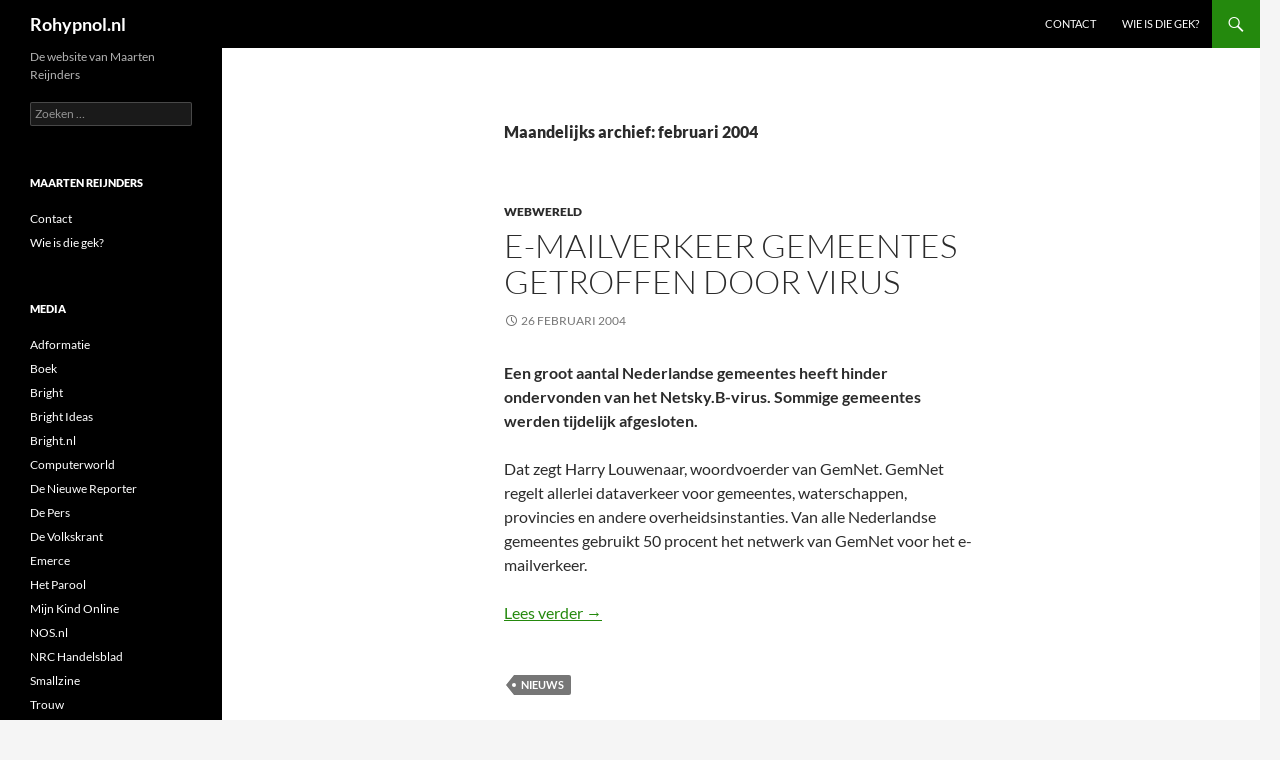

--- FILE ---
content_type: text/html; charset=UTF-8
request_url: http://rohypnol.nl/2004/02/
body_size: 11190
content:
<!DOCTYPE html>
<!--[if IE 7]>
<html class="ie ie7" lang="nl-NL">
<![endif]-->
<!--[if IE 8]>
<html class="ie ie8" lang="nl-NL">
<![endif]-->
<!--[if !(IE 7) & !(IE 8)]><!-->
<html lang="nl-NL">
<!--<![endif]-->
<head>
	<meta charset="UTF-8">
	<meta name="viewport" content="width=device-width">
	<title>februari | 2004 | Rohypnol.nl</title>
	<link rel="profile" href="https://gmpg.org/xfn/11">
	<link rel="pingback" href="http://rohypnol.nl/xmlrpc.php">
	<!--[if lt IE 9]>
	<script src="http://rohypnol.nl/wp-content/themes/twentyfourteen/js/html5.js?ver=3.7.0"></script>
	<![endif]-->
	<meta name='robots' content='max-image-preview:large' />
<link rel="alternate" type="application/rss+xml" title="Rohypnol.nl &raquo; feed" href="http://rohypnol.nl/feed/" />
<link rel="alternate" type="application/rss+xml" title="Rohypnol.nl &raquo; reacties feed" href="http://rohypnol.nl/comments/feed/" />
<style id='wp-img-auto-sizes-contain-inline-css'>
img:is([sizes=auto i],[sizes^="auto," i]){contain-intrinsic-size:3000px 1500px}
/*# sourceURL=wp-img-auto-sizes-contain-inline-css */
</style>
<style id='wp-emoji-styles-inline-css'>

	img.wp-smiley, img.emoji {
		display: inline !important;
		border: none !important;
		box-shadow: none !important;
		height: 1em !important;
		width: 1em !important;
		margin: 0 0.07em !important;
		vertical-align: -0.1em !important;
		background: none !important;
		padding: 0 !important;
	}
/*# sourceURL=wp-emoji-styles-inline-css */
</style>
<style id='wp-block-library-inline-css'>
:root{--wp-block-synced-color:#7a00df;--wp-block-synced-color--rgb:122,0,223;--wp-bound-block-color:var(--wp-block-synced-color);--wp-editor-canvas-background:#ddd;--wp-admin-theme-color:#007cba;--wp-admin-theme-color--rgb:0,124,186;--wp-admin-theme-color-darker-10:#006ba1;--wp-admin-theme-color-darker-10--rgb:0,107,160.5;--wp-admin-theme-color-darker-20:#005a87;--wp-admin-theme-color-darker-20--rgb:0,90,135;--wp-admin-border-width-focus:2px}@media (min-resolution:192dpi){:root{--wp-admin-border-width-focus:1.5px}}.wp-element-button{cursor:pointer}:root .has-very-light-gray-background-color{background-color:#eee}:root .has-very-dark-gray-background-color{background-color:#313131}:root .has-very-light-gray-color{color:#eee}:root .has-very-dark-gray-color{color:#313131}:root .has-vivid-green-cyan-to-vivid-cyan-blue-gradient-background{background:linear-gradient(135deg,#00d084,#0693e3)}:root .has-purple-crush-gradient-background{background:linear-gradient(135deg,#34e2e4,#4721fb 50%,#ab1dfe)}:root .has-hazy-dawn-gradient-background{background:linear-gradient(135deg,#faaca8,#dad0ec)}:root .has-subdued-olive-gradient-background{background:linear-gradient(135deg,#fafae1,#67a671)}:root .has-atomic-cream-gradient-background{background:linear-gradient(135deg,#fdd79a,#004a59)}:root .has-nightshade-gradient-background{background:linear-gradient(135deg,#330968,#31cdcf)}:root .has-midnight-gradient-background{background:linear-gradient(135deg,#020381,#2874fc)}:root{--wp--preset--font-size--normal:16px;--wp--preset--font-size--huge:42px}.has-regular-font-size{font-size:1em}.has-larger-font-size{font-size:2.625em}.has-normal-font-size{font-size:var(--wp--preset--font-size--normal)}.has-huge-font-size{font-size:var(--wp--preset--font-size--huge)}.has-text-align-center{text-align:center}.has-text-align-left{text-align:left}.has-text-align-right{text-align:right}.has-fit-text{white-space:nowrap!important}#end-resizable-editor-section{display:none}.aligncenter{clear:both}.items-justified-left{justify-content:flex-start}.items-justified-center{justify-content:center}.items-justified-right{justify-content:flex-end}.items-justified-space-between{justify-content:space-between}.screen-reader-text{border:0;clip-path:inset(50%);height:1px;margin:-1px;overflow:hidden;padding:0;position:absolute;width:1px;word-wrap:normal!important}.screen-reader-text:focus{background-color:#ddd;clip-path:none;color:#444;display:block;font-size:1em;height:auto;left:5px;line-height:normal;padding:15px 23px 14px;text-decoration:none;top:5px;width:auto;z-index:100000}html :where(.has-border-color){border-style:solid}html :where([style*=border-top-color]){border-top-style:solid}html :where([style*=border-right-color]){border-right-style:solid}html :where([style*=border-bottom-color]){border-bottom-style:solid}html :where([style*=border-left-color]){border-left-style:solid}html :where([style*=border-width]){border-style:solid}html :where([style*=border-top-width]){border-top-style:solid}html :where([style*=border-right-width]){border-right-style:solid}html :where([style*=border-bottom-width]){border-bottom-style:solid}html :where([style*=border-left-width]){border-left-style:solid}html :where(img[class*=wp-image-]){height:auto;max-width:100%}:where(figure){margin:0 0 1em}html :where(.is-position-sticky){--wp-admin--admin-bar--position-offset:var(--wp-admin--admin-bar--height,0px)}@media screen and (max-width:600px){html :where(.is-position-sticky){--wp-admin--admin-bar--position-offset:0px}}

/*# sourceURL=wp-block-library-inline-css */
</style><style id='global-styles-inline-css'>
:root{--wp--preset--aspect-ratio--square: 1;--wp--preset--aspect-ratio--4-3: 4/3;--wp--preset--aspect-ratio--3-4: 3/4;--wp--preset--aspect-ratio--3-2: 3/2;--wp--preset--aspect-ratio--2-3: 2/3;--wp--preset--aspect-ratio--16-9: 16/9;--wp--preset--aspect-ratio--9-16: 9/16;--wp--preset--color--black: #000;--wp--preset--color--cyan-bluish-gray: #abb8c3;--wp--preset--color--white: #fff;--wp--preset--color--pale-pink: #f78da7;--wp--preset--color--vivid-red: #cf2e2e;--wp--preset--color--luminous-vivid-orange: #ff6900;--wp--preset--color--luminous-vivid-amber: #fcb900;--wp--preset--color--light-green-cyan: #7bdcb5;--wp--preset--color--vivid-green-cyan: #00d084;--wp--preset--color--pale-cyan-blue: #8ed1fc;--wp--preset--color--vivid-cyan-blue: #0693e3;--wp--preset--color--vivid-purple: #9b51e0;--wp--preset--color--green: #24890d;--wp--preset--color--dark-gray: #2b2b2b;--wp--preset--color--medium-gray: #767676;--wp--preset--color--light-gray: #f5f5f5;--wp--preset--gradient--vivid-cyan-blue-to-vivid-purple: linear-gradient(135deg,rgb(6,147,227) 0%,rgb(155,81,224) 100%);--wp--preset--gradient--light-green-cyan-to-vivid-green-cyan: linear-gradient(135deg,rgb(122,220,180) 0%,rgb(0,208,130) 100%);--wp--preset--gradient--luminous-vivid-amber-to-luminous-vivid-orange: linear-gradient(135deg,rgb(252,185,0) 0%,rgb(255,105,0) 100%);--wp--preset--gradient--luminous-vivid-orange-to-vivid-red: linear-gradient(135deg,rgb(255,105,0) 0%,rgb(207,46,46) 100%);--wp--preset--gradient--very-light-gray-to-cyan-bluish-gray: linear-gradient(135deg,rgb(238,238,238) 0%,rgb(169,184,195) 100%);--wp--preset--gradient--cool-to-warm-spectrum: linear-gradient(135deg,rgb(74,234,220) 0%,rgb(151,120,209) 20%,rgb(207,42,186) 40%,rgb(238,44,130) 60%,rgb(251,105,98) 80%,rgb(254,248,76) 100%);--wp--preset--gradient--blush-light-purple: linear-gradient(135deg,rgb(255,206,236) 0%,rgb(152,150,240) 100%);--wp--preset--gradient--blush-bordeaux: linear-gradient(135deg,rgb(254,205,165) 0%,rgb(254,45,45) 50%,rgb(107,0,62) 100%);--wp--preset--gradient--luminous-dusk: linear-gradient(135deg,rgb(255,203,112) 0%,rgb(199,81,192) 50%,rgb(65,88,208) 100%);--wp--preset--gradient--pale-ocean: linear-gradient(135deg,rgb(255,245,203) 0%,rgb(182,227,212) 50%,rgb(51,167,181) 100%);--wp--preset--gradient--electric-grass: linear-gradient(135deg,rgb(202,248,128) 0%,rgb(113,206,126) 100%);--wp--preset--gradient--midnight: linear-gradient(135deg,rgb(2,3,129) 0%,rgb(40,116,252) 100%);--wp--preset--font-size--small: 13px;--wp--preset--font-size--medium: 20px;--wp--preset--font-size--large: 36px;--wp--preset--font-size--x-large: 42px;--wp--preset--spacing--20: 0.44rem;--wp--preset--spacing--30: 0.67rem;--wp--preset--spacing--40: 1rem;--wp--preset--spacing--50: 1.5rem;--wp--preset--spacing--60: 2.25rem;--wp--preset--spacing--70: 3.38rem;--wp--preset--spacing--80: 5.06rem;--wp--preset--shadow--natural: 6px 6px 9px rgba(0, 0, 0, 0.2);--wp--preset--shadow--deep: 12px 12px 50px rgba(0, 0, 0, 0.4);--wp--preset--shadow--sharp: 6px 6px 0px rgba(0, 0, 0, 0.2);--wp--preset--shadow--outlined: 6px 6px 0px -3px rgb(255, 255, 255), 6px 6px rgb(0, 0, 0);--wp--preset--shadow--crisp: 6px 6px 0px rgb(0, 0, 0);}:where(.is-layout-flex){gap: 0.5em;}:where(.is-layout-grid){gap: 0.5em;}body .is-layout-flex{display: flex;}.is-layout-flex{flex-wrap: wrap;align-items: center;}.is-layout-flex > :is(*, div){margin: 0;}body .is-layout-grid{display: grid;}.is-layout-grid > :is(*, div){margin: 0;}:where(.wp-block-columns.is-layout-flex){gap: 2em;}:where(.wp-block-columns.is-layout-grid){gap: 2em;}:where(.wp-block-post-template.is-layout-flex){gap: 1.25em;}:where(.wp-block-post-template.is-layout-grid){gap: 1.25em;}.has-black-color{color: var(--wp--preset--color--black) !important;}.has-cyan-bluish-gray-color{color: var(--wp--preset--color--cyan-bluish-gray) !important;}.has-white-color{color: var(--wp--preset--color--white) !important;}.has-pale-pink-color{color: var(--wp--preset--color--pale-pink) !important;}.has-vivid-red-color{color: var(--wp--preset--color--vivid-red) !important;}.has-luminous-vivid-orange-color{color: var(--wp--preset--color--luminous-vivid-orange) !important;}.has-luminous-vivid-amber-color{color: var(--wp--preset--color--luminous-vivid-amber) !important;}.has-light-green-cyan-color{color: var(--wp--preset--color--light-green-cyan) !important;}.has-vivid-green-cyan-color{color: var(--wp--preset--color--vivid-green-cyan) !important;}.has-pale-cyan-blue-color{color: var(--wp--preset--color--pale-cyan-blue) !important;}.has-vivid-cyan-blue-color{color: var(--wp--preset--color--vivid-cyan-blue) !important;}.has-vivid-purple-color{color: var(--wp--preset--color--vivid-purple) !important;}.has-black-background-color{background-color: var(--wp--preset--color--black) !important;}.has-cyan-bluish-gray-background-color{background-color: var(--wp--preset--color--cyan-bluish-gray) !important;}.has-white-background-color{background-color: var(--wp--preset--color--white) !important;}.has-pale-pink-background-color{background-color: var(--wp--preset--color--pale-pink) !important;}.has-vivid-red-background-color{background-color: var(--wp--preset--color--vivid-red) !important;}.has-luminous-vivid-orange-background-color{background-color: var(--wp--preset--color--luminous-vivid-orange) !important;}.has-luminous-vivid-amber-background-color{background-color: var(--wp--preset--color--luminous-vivid-amber) !important;}.has-light-green-cyan-background-color{background-color: var(--wp--preset--color--light-green-cyan) !important;}.has-vivid-green-cyan-background-color{background-color: var(--wp--preset--color--vivid-green-cyan) !important;}.has-pale-cyan-blue-background-color{background-color: var(--wp--preset--color--pale-cyan-blue) !important;}.has-vivid-cyan-blue-background-color{background-color: var(--wp--preset--color--vivid-cyan-blue) !important;}.has-vivid-purple-background-color{background-color: var(--wp--preset--color--vivid-purple) !important;}.has-black-border-color{border-color: var(--wp--preset--color--black) !important;}.has-cyan-bluish-gray-border-color{border-color: var(--wp--preset--color--cyan-bluish-gray) !important;}.has-white-border-color{border-color: var(--wp--preset--color--white) !important;}.has-pale-pink-border-color{border-color: var(--wp--preset--color--pale-pink) !important;}.has-vivid-red-border-color{border-color: var(--wp--preset--color--vivid-red) !important;}.has-luminous-vivid-orange-border-color{border-color: var(--wp--preset--color--luminous-vivid-orange) !important;}.has-luminous-vivid-amber-border-color{border-color: var(--wp--preset--color--luminous-vivid-amber) !important;}.has-light-green-cyan-border-color{border-color: var(--wp--preset--color--light-green-cyan) !important;}.has-vivid-green-cyan-border-color{border-color: var(--wp--preset--color--vivid-green-cyan) !important;}.has-pale-cyan-blue-border-color{border-color: var(--wp--preset--color--pale-cyan-blue) !important;}.has-vivid-cyan-blue-border-color{border-color: var(--wp--preset--color--vivid-cyan-blue) !important;}.has-vivid-purple-border-color{border-color: var(--wp--preset--color--vivid-purple) !important;}.has-vivid-cyan-blue-to-vivid-purple-gradient-background{background: var(--wp--preset--gradient--vivid-cyan-blue-to-vivid-purple) !important;}.has-light-green-cyan-to-vivid-green-cyan-gradient-background{background: var(--wp--preset--gradient--light-green-cyan-to-vivid-green-cyan) !important;}.has-luminous-vivid-amber-to-luminous-vivid-orange-gradient-background{background: var(--wp--preset--gradient--luminous-vivid-amber-to-luminous-vivid-orange) !important;}.has-luminous-vivid-orange-to-vivid-red-gradient-background{background: var(--wp--preset--gradient--luminous-vivid-orange-to-vivid-red) !important;}.has-very-light-gray-to-cyan-bluish-gray-gradient-background{background: var(--wp--preset--gradient--very-light-gray-to-cyan-bluish-gray) !important;}.has-cool-to-warm-spectrum-gradient-background{background: var(--wp--preset--gradient--cool-to-warm-spectrum) !important;}.has-blush-light-purple-gradient-background{background: var(--wp--preset--gradient--blush-light-purple) !important;}.has-blush-bordeaux-gradient-background{background: var(--wp--preset--gradient--blush-bordeaux) !important;}.has-luminous-dusk-gradient-background{background: var(--wp--preset--gradient--luminous-dusk) !important;}.has-pale-ocean-gradient-background{background: var(--wp--preset--gradient--pale-ocean) !important;}.has-electric-grass-gradient-background{background: var(--wp--preset--gradient--electric-grass) !important;}.has-midnight-gradient-background{background: var(--wp--preset--gradient--midnight) !important;}.has-small-font-size{font-size: var(--wp--preset--font-size--small) !important;}.has-medium-font-size{font-size: var(--wp--preset--font-size--medium) !important;}.has-large-font-size{font-size: var(--wp--preset--font-size--large) !important;}.has-x-large-font-size{font-size: var(--wp--preset--font-size--x-large) !important;}
/*# sourceURL=global-styles-inline-css */
</style>

<style id='classic-theme-styles-inline-css'>
/*! This file is auto-generated */
.wp-block-button__link{color:#fff;background-color:#32373c;border-radius:9999px;box-shadow:none;text-decoration:none;padding:calc(.667em + 2px) calc(1.333em + 2px);font-size:1.125em}.wp-block-file__button{background:#32373c;color:#fff;text-decoration:none}
/*# sourceURL=/wp-includes/css/classic-themes.min.css */
</style>
<link rel='stylesheet' id='twentyfourteen-lato-css' href='http://rohypnol.nl/wp-content/themes/twentyfourteen/fonts/font-lato.css?ver=20230328' media='all' />
<link rel='stylesheet' id='genericons-css' href='http://rohypnol.nl/wp-content/themes/twentyfourteen/genericons/genericons.css?ver=3.0.3' media='all' />
<link rel='stylesheet' id='twentyfourteen-style-css' href='http://rohypnol.nl/wp-content/themes/twentyfourteen/style.css?ver=20230808' media='all' />
<link rel='stylesheet' id='twentyfourteen-block-style-css' href='http://rohypnol.nl/wp-content/themes/twentyfourteen/css/blocks.css?ver=20230630' media='all' />
<script src="http://rohypnol.nl/wp-includes/js/jquery/jquery.min.js?ver=3.7.1" id="jquery-core-js"></script>
<script src="http://rohypnol.nl/wp-includes/js/jquery/jquery-migrate.min.js?ver=3.4.1" id="jquery-migrate-js"></script>
<link rel="https://api.w.org/" href="http://rohypnol.nl/wp-json/" /><link rel="EditURI" type="application/rsd+xml" title="RSD" href="http://rohypnol.nl/xmlrpc.php?rsd" />
<meta name="generator" content="WordPress 6.9" />
</head>

<body class="archive date wp-embed-responsive wp-theme-twentyfourteen masthead-fixed list-view full-width">
<div id="page" class="hfeed site">
	
	<header id="masthead" class="site-header">
		<div class="header-main">
			<h1 class="site-title"><a href="http://rohypnol.nl/" rel="home">Rohypnol.nl</a></h1>

			<div class="search-toggle">
				<a href="#search-container" class="screen-reader-text" aria-expanded="false" aria-controls="search-container">
					Zoeken				</a>
			</div>

			<nav id="primary-navigation" class="site-navigation primary-navigation">
				<button class="menu-toggle">Primair menu</button>
				<a class="screen-reader-text skip-link" href="#content">
					Spring naar inhoud				</a>
				<div id="primary-menu" class="nav-menu"><ul>
<li class="page_item page-item-6"><a href="http://rohypnol.nl/contact/">Contact</a></li>
<li class="page_item page-item-4"><a href="http://rohypnol.nl/wie-is-die-gek/">Wie is die gek?</a></li>
</ul></div>
			</nav>
		</div>

		<div id="search-container" class="search-box-wrapper hide">
			<div class="search-box">
				<form role="search" method="get" class="search-form" action="http://rohypnol.nl/">
				<label>
					<span class="screen-reader-text">Zoeken naar:</span>
					<input type="search" class="search-field" placeholder="Zoeken &hellip;" value="" name="s" />
				</label>
				<input type="submit" class="search-submit" value="Zoeken" />
			</form>			</div>
		</div>
	</header><!-- #masthead -->

	<div id="main" class="site-main">

	<section id="primary" class="content-area">
		<div id="content" class="site-content" role="main">

			
			<header class="page-header">
				<h1 class="page-title">
					Maandelijks archief: februari 2004				</h1>
			</header><!-- .page-header -->

				
<article id="post-1509" class="post-1509 post type-post status-publish format-standard hentry category-webwereld tag-nieuws">
	
	<header class="entry-header">
				<div class="entry-meta">
			<span class="cat-links"><a href="http://rohypnol.nl/category/webwereld/" rel="category tag">Webwereld</a></span>
		</div>
			<h1 class="entry-title"><a href="http://rohypnol.nl/e-mailverkeer-gemeentes-getroffen-door-virus/" rel="bookmark">E-mailverkeer gemeentes getroffen door virus</a></h1>
		<div class="entry-meta">
			<span class="entry-date"><a href="http://rohypnol.nl/e-mailverkeer-gemeentes-getroffen-door-virus/" rel="bookmark"><time class="entry-date" datetime="2004-02-26T10:26:21+00:00">26 februari 2004</time></a></span> <span class="byline"><span class="author vcard"><a class="url fn n" href="http://rohypnol.nl/author/rohy/" rel="author">Maarten Reijnders</a></span></span>		</div><!-- .entry-meta -->
	</header><!-- .entry-header -->

		<div class="entry-content">
		<div id="header">
<div id="text-wrapper">
<p><strong>Een groot aantal Nederlandse gemeentes heeft hinder ondervonden van het Netsky.B-virus. Sommige gemeentes werden tijdelijk afgesloten.</strong></p>
</div>
</div>
<div id="author"></div>
<div id="body">
<p>Dat zegt Harry Louwenaar, woordvoerder van GemNet. GemNet regelt allerlei dataverkeer voor gemeentes, waterschappen, provincies en andere overheidsinstanties. Van alle Nederlandse gemeentes gebruikt 50 procent het netwerk van GemNet voor het e-mailverkeer.</p>
</div>
<p> <a href="http://rohypnol.nl/e-mailverkeer-gemeentes-getroffen-door-virus/#more-1509" class="more-link">Lees verder <span class="screen-reader-text">E-mailverkeer gemeentes getroffen door virus</span> <span class="meta-nav">&rarr;</span></a></p>
	</div><!-- .entry-content -->
	
	<footer class="entry-meta"><span class="tag-links"><a href="http://rohypnol.nl/tag/nieuws/" rel="tag">Nieuws</a></span></footer></article><!-- #post-1509 -->

<article id="post-1511" class="post-1511 post type-post status-publish format-standard hentry category-webwereld tag-nieuws">
	
	<header class="entry-header">
				<div class="entry-meta">
			<span class="cat-links"><a href="http://rohypnol.nl/category/webwereld/" rel="category tag">Webwereld</a></span>
		</div>
			<h1 class="entry-title"><a href="http://rohypnol.nl/donner-heeft-geen-probleem-met-cryptophone/" rel="bookmark">Donner heeft geen probleem met Cryptophone</a></h1>
		<div class="entry-meta">
			<span class="entry-date"><a href="http://rohypnol.nl/donner-heeft-geen-probleem-met-cryptophone/" rel="bookmark"><time class="entry-date" datetime="2004-02-25T10:27:03+00:00">25 februari 2004</time></a></span> <span class="byline"><span class="author vcard"><a class="url fn n" href="http://rohypnol.nl/author/rohy/" rel="author">Maarten Reijnders</a></span></span>		</div><!-- .entry-meta -->
	</header><!-- .entry-header -->

		<div class="entry-content">
		<div id="header">
<div id="text-wrapper">
<p><strong>Er zijn geen juridische mogelijkheden om de verkoop van de Cryptophone (een niet af te luisteren mobiele telefoon) te verbieden.</strong></p>
</div>
</div>
<div id="author"></div>
<div id="body">
<p>Dat schrijft minister Piet Hein Donner (Justitie) in <a href="http://www.bof.nl/docs/Kamerantwoord_cryptophone.pdf">antwoord</a> (pdf) op kamervragen van CDA&#8217;er Sybrand van Haersma Buma. Donner voelt er ook niets voor om de producent van de Cryptophone te wijzen op zijn `verantwoordelijkheid om het werk van opsporingsinstanties niet te hinderen&#8217;.</p>
</div>
<p> <a href="http://rohypnol.nl/donner-heeft-geen-probleem-met-cryptophone/#more-1511" class="more-link">Lees verder <span class="screen-reader-text">Donner heeft geen probleem met Cryptophone</span> <span class="meta-nav">&rarr;</span></a></p>
	</div><!-- .entry-content -->
	
	<footer class="entry-meta"><span class="tag-links"><a href="http://rohypnol.nl/tag/nieuws/" rel="tag">Nieuws</a></span></footer></article><!-- #post-1511 -->

<article id="post-1475" class="post-1475 post type-post status-publish format-standard hentry category-webwereld tag-nieuws">
	
	<header class="entry-header">
				<div class="entry-meta">
			<span class="cat-links"><a href="http://rohypnol.nl/category/webwereld/" rel="category tag">Webwereld</a></span>
		</div>
			<h1 class="entry-title"><a href="http://rohypnol.nl/tijdschrift-emerce-verschijnt-weer-digitaal/" rel="bookmark">Tijdschrift Emerce verschijnt weer (digitaal)</a></h1>
		<div class="entry-meta">
			<span class="entry-date"><a href="http://rohypnol.nl/tijdschrift-emerce-verschijnt-weer-digitaal/" rel="bookmark"><time class="entry-date" datetime="2004-02-22T10:11:05+00:00">22 februari 2004</time></a></span> <span class="byline"><span class="author vcard"><a class="url fn n" href="http://rohypnol.nl/author/rohy/" rel="author">Maarten Reijnders</a></span></span>		</div><!-- .entry-meta -->
	</header><!-- .entry-header -->

		<div class="entry-content">
		<div id="header">
<div id="text-wrapper">
<p><strong>Emerce verschijnt weer als tijdschrift. Het eerste nummer is alleen digitaal te downloaden, nummer twee verschijnt weer op papier.</strong></p>
</div>
</div>
<div id="author"></div>
<div id="body">
<p>Het eerste nummer is gratis te <a href="http://www.emerce.nl/ziniosample.jsp">downloaden</a> vanaf de site van Emerce. Op 20 april, bij de opening van de beurs The ICT &amp; Networking Event, zal het tweede nummer op papier verschijnen.</p>
</div>
<p> <a href="http://rohypnol.nl/tijdschrift-emerce-verschijnt-weer-digitaal/#more-1475" class="more-link">Lees verder <span class="screen-reader-text">Tijdschrift Emerce verschijnt weer (digitaal)</span> <span class="meta-nav">&rarr;</span></a></p>
	</div><!-- .entry-content -->
	
	<footer class="entry-meta"><span class="tag-links"><a href="http://rohypnol.nl/tag/nieuws/" rel="tag">Nieuws</a></span></footer></article><!-- #post-1475 -->

<article id="post-1513" class="post-1513 post type-post status-publish format-standard hentry category-webwereld tag-nieuws">
	
	<header class="entry-header">
				<div class="entry-meta">
			<span class="cat-links"><a href="http://rohypnol.nl/category/webwereld/" rel="category tag">Webwereld</a></span>
		</div>
			<h1 class="entry-title"><a href="http://rohypnol.nl/brein-wil-verbod-op-zoekmachine-voor-mp3s/" rel="bookmark">Brein wil verbod op zoekmachine voor mp3&#8217;s</a></h1>
		<div class="entry-meta">
			<span class="entry-date"><a href="http://rohypnol.nl/brein-wil-verbod-op-zoekmachine-voor-mp3s/" rel="bookmark"><time class="entry-date" datetime="2004-02-20T10:29:04+00:00">20 februari 2004</time></a></span> <span class="byline"><span class="author vcard"><a class="url fn n" href="http://rohypnol.nl/author/rohy/" rel="author">Maarten Reijnders</a></span></span>		</div><!-- .entry-meta -->
	</header><!-- .entry-header -->

		<div class="entry-content">
		<div id="header">
<div id="text-wrapper">
<p><strong>Stichting Brein heeft de Haarlemse rechtbank donderdag gevraagd een einde te maken aan de `illegale activiteiten&#8217; van de site Zoekmp3.nl.</strong></p>
</div>
</div>
<div id="author"></div>
<div id="body">
<p>Zoekmp3.nl is – de naam zegt het al – een zoekmachine waarmee internetters op het web naar mp3-bestanden kunnen zoeken. Je typt de naam van een artiest of een nummer in en Zoekmp3.nl levert de adressen waarvandaan dat bestand kan worden gedownload.</p>
</div>
<p> <a href="http://rohypnol.nl/brein-wil-verbod-op-zoekmachine-voor-mp3s/#more-1513" class="more-link">Lees verder <span class="screen-reader-text">Brein wil verbod op zoekmachine voor mp3&#8217;s</span> <span class="meta-nav">&rarr;</span></a></p>
	</div><!-- .entry-content -->
	
	<footer class="entry-meta"><span class="tag-links"><a href="http://rohypnol.nl/tag/nieuws/" rel="tag">Nieuws</a></span></footer></article><!-- #post-1513 -->

<article id="post-1515" class="post-1515 post type-post status-publish format-standard hentry category-webwereld tag-nieuws">
	
	<header class="entry-header">
				<div class="entry-meta">
			<span class="cat-links"><a href="http://rohypnol.nl/category/webwereld/" rel="category tag">Webwereld</a></span>
		</div>
			<h1 class="entry-title"><a href="http://rohypnol.nl/internetwinkel-bol-com-wil-uitbreiden/" rel="bookmark">Internetwinkel Bol.com wil uitbreiden</a></h1>
		<div class="entry-meta">
			<span class="entry-date"><a href="http://rohypnol.nl/internetwinkel-bol-com-wil-uitbreiden/" rel="bookmark"><time class="entry-date" datetime="2004-02-19T10:29:50+00:00">19 februari 2004</time></a></span> <span class="byline"><span class="author vcard"><a class="url fn n" href="http://rohypnol.nl/author/rohy/" rel="author">Maarten Reijnders</a></span></span>		</div><!-- .entry-meta -->
	</header><!-- .entry-header -->

		<div class="entry-content">
		<div id="header">
<div id="text-wrapper">
<p><strong>De online winkel Bol.com wil uitbreiden. &#8220;We kijken naar een aantal nieuwe productgroepen&#8221;, aldus Daniël Ropers van Bol.com.</strong></p>
</div>
</div>
<div id="author"></div>
<div id="body">
<p>&#8220;Binnen één of twee maanden hakken we de knoop door. Dan beslissen we mogelijk om een nieuwe productgroep toe te voegen. Maar er is ook een kans dat we een intern project opstarten, gericht op efficiencyverhoging en het verbeteren van de dienstverlening&#8221;, zegt Daniël Ropers, managing director van Bol.com.</p>
</div>
<p> <a href="http://rohypnol.nl/internetwinkel-bol-com-wil-uitbreiden/#more-1515" class="more-link">Lees verder <span class="screen-reader-text">Internetwinkel Bol.com wil uitbreiden</span> <span class="meta-nav">&rarr;</span></a></p>
	</div><!-- .entry-content -->
	
	<footer class="entry-meta"><span class="tag-links"><a href="http://rohypnol.nl/tag/nieuws/" rel="tag">Nieuws</a></span></footer></article><!-- #post-1515 -->

<article id="post-1519" class="post-1519 post type-post status-publish format-standard hentry category-webwereld tag-nieuws">
	
	<header class="entry-header">
				<div class="entry-meta">
			<span class="cat-links"><a href="http://rohypnol.nl/category/webwereld/" rel="category tag">Webwereld</a></span>
		</div>
			<h1 class="entry-title"><a href="http://rohypnol.nl/brein-pakt-nu-ook-releases4u-nl-aan/" rel="bookmark">Brein pakt nu ook Releases4u.nl aan</a></h1>
		<div class="entry-meta">
			<span class="entry-date"><a href="http://rohypnol.nl/brein-pakt-nu-ook-releases4u-nl-aan/" rel="bookmark"><time class="entry-date" datetime="2004-02-18T10:31:20+00:00">18 februari 2004</time></a></span> <span class="byline"><span class="author vcard"><a class="url fn n" href="http://rohypnol.nl/author/rohy/" rel="author">Maarten Reijnders</a></span></span>		</div><!-- .entry-meta -->
	</header><!-- .entry-header -->

		<div class="entry-content">
		<div id="header">
<div id="text-wrapper">
<p><strong>Na Emule.nl en Ondertitels.nl is nu Releases4u.nl aan de beurt. De site mag van Brein niet meer verwijzen naar plaatsen om films te downloaden.</strong></p>
</div>
</div>
<div id="author"></div>
<div id="body">
<p>Releases4u.nl is daarom gestopt met het aanbieden van zogeheten ed2k-links. Dat zijn links waarmee bezoekers eenvoudig konden uitvinden waar bepaalde bestanden (voornamelijk films) zich bevinden op het eDonkey-netwerk. Releases4u.nl biedt zelf geen bestanden aan.</p>
</div>
<p> <a href="http://rohypnol.nl/brein-pakt-nu-ook-releases4u-nl-aan/#more-1519" class="more-link">Lees verder <span class="screen-reader-text">Brein pakt nu ook Releases4u.nl aan</span> <span class="meta-nav">&rarr;</span></a></p>
	</div><!-- .entry-content -->
	
	<footer class="entry-meta"><span class="tag-links"><a href="http://rohypnol.nl/tag/nieuws/" rel="tag">Nieuws</a></span></footer></article><!-- #post-1519 -->

<article id="post-1517" class="post-1517 post type-post status-publish format-standard hentry category-webwereld tag-nieuws">
	
	<header class="entry-header">
				<div class="entry-meta">
			<span class="cat-links"><a href="http://rohypnol.nl/category/webwereld/" rel="category tag">Webwereld</a></span>
		</div>
			<h1 class="entry-title"><a href="http://rohypnol.nl/nieuw-netsky-virus-slaat-toe-in-nederland/" rel="bookmark">Nieuw Netsky-virus slaat toe in Nederland</a></h1>
		<div class="entry-meta">
			<span class="entry-date"><a href="http://rohypnol.nl/nieuw-netsky-virus-slaat-toe-in-nederland/" rel="bookmark"><time class="entry-date" datetime="2004-02-18T10:30:33+00:00">18 februari 2004</time></a></span> <span class="byline"><span class="author vcard"><a class="url fn n" href="http://rohypnol.nl/author/rohy/" rel="author">Maarten Reijnders</a></span></span>		</div><!-- .entry-meta -->
	</header><!-- .entry-header -->

		<div class="entry-content">
		<div id="header">
<div id="text-wrapper">
<p><strong>&#8216;Read it immediately&#8217;, &#8216;something for you&#8217;. Er waart weer een nieuw e-mailvirus rond op internet. Netsky.B komt vooral in Nederland veel voor.</strong></p>
</div>
</div>
<div id="author"></div>
<div id="body">
<p>Volgens VirusAlert.nl verspreidt Netsky.B zich &#8216;snel&#8217; in Nederland. Ook op de redactie van WebWereld kwam woensdagmiddag een flink aantal exemplaren van het virus binnen.</p>
</div>
<p> <a href="http://rohypnol.nl/nieuw-netsky-virus-slaat-toe-in-nederland/#more-1517" class="more-link">Lees verder <span class="screen-reader-text">Nieuw Netsky-virus slaat toe in Nederland</span> <span class="meta-nav">&rarr;</span></a></p>
	</div><!-- .entry-content -->
	
	<footer class="entry-meta"><span class="tag-links"><a href="http://rohypnol.nl/tag/nieuws/" rel="tag">Nieuws</a></span></footer></article><!-- #post-1517 -->

<article id="post-1521" class="post-1521 post type-post status-publish format-standard hentry category-webwereld tag-nieuws">
	
	<header class="entry-header">
				<div class="entry-meta">
			<span class="cat-links"><a href="http://rohypnol.nl/category/webwereld/" rel="category tag">Webwereld</a></span>
		</div>
			<h1 class="entry-title"><a href="http://rohypnol.nl/belgische-politie-verhoort-gigabyte/" rel="bookmark">Belgische politie verhoort Gigabyte</a></h1>
		<div class="entry-meta">
			<span class="entry-date"><a href="http://rohypnol.nl/belgische-politie-verhoort-gigabyte/" rel="bookmark"><time class="entry-date" datetime="2004-02-16T10:33:09+00:00">16 februari 2004</time></a></span> <span class="byline"><span class="author vcard"><a class="url fn n" href="http://rohypnol.nl/author/rohy/" rel="author">Maarten Reijnders</a></span></span>		</div><!-- .entry-meta -->
	</header><!-- .entry-header -->

		<div class="entry-content">
		<div id="header">
<div id="text-wrapper">
<p><strong>De Belgische justitie heeft de 19-jarige virusmaakster Gigabyte enkele malen verhoord. Vlak voor kerst maakte Gigabyte nog een virus.</strong></p>
</div>
</div>
<div id="author"></div>
<div id="body">
<p>Gigabyte, die als één van de weinige virusschrijvers regelmatig in de openbaarheid treedt, heeft altijd ontkend dat zij computervirussen verspreidt. Doorgaans stuurt zij haar nieuwe virussen op naar antivirusbedrijven. Het maken van computervirussen is niet strafbaar, het verspreiden ervan wel.</p>
</div>
<p> <a href="http://rohypnol.nl/belgische-politie-verhoort-gigabyte/#more-1521" class="more-link">Lees verder <span class="screen-reader-text">Belgische politie verhoort Gigabyte</span> <span class="meta-nav">&rarr;</span></a></p>
	</div><!-- .entry-content -->
	
	<footer class="entry-meta"><span class="tag-links"><a href="http://rohypnol.nl/tag/nieuws/" rel="tag">Nieuws</a></span></footer></article><!-- #post-1521 -->

<article id="post-1527" class="post-1527 post type-post status-publish format-standard hentry category-webwereld tag-nieuws">
	
	<header class="entry-header">
				<div class="entry-meta">
			<span class="cat-links"><a href="http://rohypnol.nl/category/webwereld/" rel="category tag">Webwereld</a></span>
		</div>
			<h1 class="entry-title"><a href="http://rohypnol.nl/minister-donner-geen-recht-op-thuiskopie/" rel="bookmark">Minister Donner: geen recht op thuiskopie</a></h1>
		<div class="entry-meta">
			<span class="entry-date"><a href="http://rohypnol.nl/minister-donner-geen-recht-op-thuiskopie/" rel="bookmark"><time class="entry-date" datetime="2004-02-12T10:35:24+00:00">12 februari 2004</time></a></span> <span class="byline"><span class="author vcard"><a class="url fn n" href="http://rohypnol.nl/author/rohy/" rel="author">Maarten Reijnders</a></span></span>		</div><!-- .entry-meta -->
	</header><!-- .entry-header -->

		<div class="entry-content">
		<div id="header">
<div id="text-wrapper">
<p><strong>Een consument heeft geen recht op een thuiskopie. Een kopieerbeveiliging op cd&#8217;s is niet in strijd met de auteursrechtenwetgeving.</strong></p>
</div>
</div>
<div id="author"></div>
<div id="body">
<p>Dat zei minister Piet Hein Donner (Justitie) woensdagmiddag in de Tweede Kamer bij de behandeling van de aanpassing van de Nederlandse auteursrechtenwet. Een privékopie maken mag wel volgens Donner, maar de consument kan niet eisen dat hij overal een kopie van kan maken. &#8220;Er is geen sprake van een absoluut consumentrecht. Een privékopie hoeft niet mogelijk te zijn. Deze wet geeft de gebruiker niet het recht om te kopiëren.&#8221;</p>
</div>
<p> <a href="http://rohypnol.nl/minister-donner-geen-recht-op-thuiskopie/#more-1527" class="more-link">Lees verder <span class="screen-reader-text">Minister Donner: geen recht op thuiskopie</span> <span class="meta-nav">&rarr;</span></a></p>
	</div><!-- .entry-content -->
	
	<footer class="entry-meta"><span class="tag-links"><a href="http://rohypnol.nl/tag/nieuws/" rel="tag">Nieuws</a></span></footer></article><!-- #post-1527 -->

<article id="post-1525" class="post-1525 post type-post status-publish format-standard hentry category-webwereld tag-nieuws">
	
	<header class="entry-header">
				<div class="entry-meta">
			<span class="cat-links"><a href="http://rohypnol.nl/category/webwereld/" rel="category tag">Webwereld</a></span>
		</div>
			<h1 class="entry-title"><a href="http://rohypnol.nl/advertentiebedrijf-stopt-met-verkoop-pop-ups/" rel="bookmark">Advertentiebedrijf stopt met verkoop pop-ups</a></h1>
		<div class="entry-meta">
			<span class="entry-date"><a href="http://rohypnol.nl/advertentiebedrijf-stopt-met-verkoop-pop-ups/" rel="bookmark"><time class="entry-date" datetime="2004-02-12T10:34:36+00:00">12 februari 2004</time></a></span> <span class="byline"><span class="author vcard"><a class="url fn n" href="http://rohypnol.nl/author/rohy/" rel="author">Maarten Reijnders</a></span></span>		</div><!-- .entry-meta -->
	</header><!-- .entry-header -->

		<div class="entry-content">
		<div id="header">
<div id="text-wrapper">
<p><strong>Het Nederlandse advertentiebedrijf WebAds, dat advertentieruimte verkoopt op onder meer Telegraaf.nl, stopt met de verkoop van pop-ups.</strong></p>
</div>
</div>
<div id="author"></div>
<div id="body">
<p>Vanaf 31 maart plaatst WebAds geen pop-ups meer op sites als Telegraaf.nl, IEX.nl, Vrouwonline en ZDNet. WebAds verzorgt de advertenties voor meer dan zeventig sites.</p>
</div>
<p> <a href="http://rohypnol.nl/advertentiebedrijf-stopt-met-verkoop-pop-ups/#more-1525" class="more-link">Lees verder <span class="screen-reader-text">Advertentiebedrijf stopt met verkoop pop-ups</span> <span class="meta-nav">&rarr;</span></a></p>
	</div><!-- .entry-content -->
	
	<footer class="entry-meta"><span class="tag-links"><a href="http://rohypnol.nl/tag/nieuws/" rel="tag">Nieuws</a></span></footer></article><!-- #post-1525 -->
		<nav class="navigation paging-navigation">
		<h1 class="screen-reader-text">
			Berichtennavigatie		</h1>
		<div class="pagination loop-pagination">
			<span aria-current="page" class="page-numbers current">1</span>
<a class="page-numbers" href="http://rohypnol.nl/2004/02/page/2/">2</a>
<a class="next page-numbers" href="http://rohypnol.nl/2004/02/page/2/">Volgende &rarr;</a>		</div><!-- .pagination -->
	</nav><!-- .navigation -->
					</div><!-- #content -->
	</section><!-- #primary -->

<div id="secondary">
		<h2 class="site-description">De website van Maarten Reijnders</h2>
	
	
		<div id="primary-sidebar" class="primary-sidebar widget-area" role="complementary">
		<aside id="search-2" class="widget widget_search"><form role="search" method="get" class="search-form" action="http://rohypnol.nl/">
				<label>
					<span class="screen-reader-text">Zoeken naar:</span>
					<input type="search" class="search-field" placeholder="Zoeken &hellip;" value="" name="s" />
				</label>
				<input type="submit" class="search-submit" value="Zoeken" />
			</form></aside><aside id="pages-3" class="widget widget_pages"><h1 class="widget-title">Maarten Reijnders</h1><nav aria-label="Maarten Reijnders">
			<ul>
				<li class="page_item page-item-6"><a href="http://rohypnol.nl/contact/">Contact</a></li>
<li class="page_item page-item-4"><a href="http://rohypnol.nl/wie-is-die-gek/">Wie is die gek?</a></li>
			</ul>

			</nav></aside><aside id="categories-2" class="widget widget_categories"><h1 class="widget-title">Media</h1><nav aria-label="Media">
			<ul>
					<li class="cat-item cat-item-27"><a href="http://rohypnol.nl/category/adformatie/">Adformatie</a>
</li>
	<li class="cat-item cat-item-35"><a href="http://rohypnol.nl/category/boek/">Boek</a>
</li>
	<li class="cat-item cat-item-3"><a href="http://rohypnol.nl/category/bright/">Bright</a>
</li>
	<li class="cat-item cat-item-22"><a href="http://rohypnol.nl/category/bright-ideas/">Bright Ideas</a>
</li>
	<li class="cat-item cat-item-25"><a href="http://rohypnol.nl/category/bright-nl/">Bright.nl</a>
</li>
	<li class="cat-item cat-item-24"><a href="http://rohypnol.nl/category/computerworld/">Computerworld</a>
</li>
	<li class="cat-item cat-item-23"><a href="http://rohypnol.nl/category/de-nieuwe-reporter/">De Nieuwe Reporter</a>
</li>
	<li class="cat-item cat-item-20"><a href="http://rohypnol.nl/category/de-pers/">De Pers</a>
</li>
	<li class="cat-item cat-item-21"><a href="http://rohypnol.nl/category/de-volkskrant/">De Volkskrant</a>
</li>
	<li class="cat-item cat-item-16"><a href="http://rohypnol.nl/category/emerce/">Emerce</a>
</li>
	<li class="cat-item cat-item-18"><a href="http://rohypnol.nl/category/het-parool/">Het Parool</a>
</li>
	<li class="cat-item cat-item-29"><a href="http://rohypnol.nl/category/mijn-kind-online/">Mijn Kind Online</a>
</li>
	<li class="cat-item cat-item-26"><a href="http://rohypnol.nl/category/nos-nl/">NOS.nl</a>
</li>
	<li class="cat-item cat-item-13"><a href="http://rohypnol.nl/category/nrc-handelsblad/">NRC Handelsblad</a>
</li>
	<li class="cat-item cat-item-28"><a href="http://rohypnol.nl/category/smallzine/">Smallzine</a>
</li>
	<li class="cat-item cat-item-14"><a href="http://rohypnol.nl/category/trouw/">Trouw</a>
</li>
	<li class="cat-item cat-item-30"><a href="http://rohypnol.nl/category/villamedia/">Villamedia</a>
</li>
	<li class="cat-item cat-item-31"><a href="http://rohypnol.nl/category/vojn/">VOJN</a>
</li>
	<li class="cat-item cat-item-5"><a href="http://rohypnol.nl/category/webwereld/">Webwereld</a>
</li>
	<li class="cat-item cat-item-34"><a href="http://rohypnol.nl/category/welkom/">Welkom</a>
</li>
	<li class="cat-item cat-item-12"><a href="http://rohypnol.nl/category/wordt-vervolgd/">Wordt Vervolgd</a>
</li>
			</ul>

			</nav></aside>
		<aside id="recent-posts-2" class="widget widget_recent_entries">
		<h1 class="widget-title">Recente berichten</h1><nav aria-label="Recente berichten">
		<ul>
											<li>
					<a href="http://rohypnol.nl/dat-was-niet-de-bedoeling/">Dat was niet de bedoeling</a>
									</li>
											<li>
					<a href="http://rohypnol.nl/complotdenkers/">Complotdenkers</a>
									</li>
											<li>
					<a href="http://rohypnol.nl/maarten-reijnders/">Maarten Reijnders</a>
									</li>
											<li>
					<a href="http://rohypnol.nl/laat-google-niet-langer-bepalen-welke-artikelen-vergeten-mogen-worden/">Laat Google niet langer bepalen welke artikelen vergeten mogen worden</a>
									</li>
											<li>
					<a href="http://rohypnol.nl/moderne-zakkenroller-steelt-geld-via-contactloos-betalen-in-trein/">Moderne zakkenroller steelt geld via contactloos betalen in trein</a>
									</li>
					</ul>

		</nav></aside><aside id="archives-2" class="widget widget_archive"><h1 class="widget-title">Archieven</h1><nav aria-label="Archieven">
			<ul>
					<li><a href='http://rohypnol.nl/2019/02/'>februari 2019</a></li>
	<li><a href='http://rohypnol.nl/2016/09/'>september 2016</a></li>
	<li><a href='http://rohypnol.nl/2016/03/'>maart 2016</a></li>
	<li><a href='http://rohypnol.nl/2016/02/'>februari 2016</a></li>
	<li><a href='http://rohypnol.nl/2015/10/'>oktober 2015</a></li>
	<li><a href='http://rohypnol.nl/2015/09/'>september 2015</a></li>
	<li><a href='http://rohypnol.nl/2015/07/'>juli 2015</a></li>
	<li><a href='http://rohypnol.nl/2015/05/'>mei 2015</a></li>
	<li><a href='http://rohypnol.nl/2015/03/'>maart 2015</a></li>
	<li><a href='http://rohypnol.nl/2015/02/'>februari 2015</a></li>
	<li><a href='http://rohypnol.nl/2015/01/'>januari 2015</a></li>
	<li><a href='http://rohypnol.nl/2014/12/'>december 2014</a></li>
	<li><a href='http://rohypnol.nl/2014/09/'>september 2014</a></li>
	<li><a href='http://rohypnol.nl/2014/07/'>juli 2014</a></li>
	<li><a href='http://rohypnol.nl/2014/06/'>juni 2014</a></li>
	<li><a href='http://rohypnol.nl/2014/05/'>mei 2014</a></li>
	<li><a href='http://rohypnol.nl/2014/01/'>januari 2014</a></li>
	<li><a href='http://rohypnol.nl/2013/11/'>november 2013</a></li>
	<li><a href='http://rohypnol.nl/2013/10/'>oktober 2013</a></li>
	<li><a href='http://rohypnol.nl/2013/09/'>september 2013</a></li>
	<li><a href='http://rohypnol.nl/2013/07/'>juli 2013</a></li>
	<li><a href='http://rohypnol.nl/2013/06/'>juni 2013</a></li>
	<li><a href='http://rohypnol.nl/2013/04/'>april 2013</a></li>
	<li><a href='http://rohypnol.nl/2013/02/'>februari 2013</a></li>
	<li><a href='http://rohypnol.nl/2013/01/'>januari 2013</a></li>
	<li><a href='http://rohypnol.nl/2012/12/'>december 2012</a></li>
	<li><a href='http://rohypnol.nl/2012/11/'>november 2012</a></li>
	<li><a href='http://rohypnol.nl/2012/10/'>oktober 2012</a></li>
	<li><a href='http://rohypnol.nl/2012/07/'>juli 2012</a></li>
	<li><a href='http://rohypnol.nl/2012/05/'>mei 2012</a></li>
	<li><a href='http://rohypnol.nl/2012/04/'>april 2012</a></li>
	<li><a href='http://rohypnol.nl/2012/03/'>maart 2012</a></li>
	<li><a href='http://rohypnol.nl/2012/02/'>februari 2012</a></li>
	<li><a href='http://rohypnol.nl/2012/01/'>januari 2012</a></li>
	<li><a href='http://rohypnol.nl/2011/12/'>december 2011</a></li>
	<li><a href='http://rohypnol.nl/2011/09/'>september 2011</a></li>
	<li><a href='http://rohypnol.nl/2011/08/'>augustus 2011</a></li>
	<li><a href='http://rohypnol.nl/2011/06/'>juni 2011</a></li>
	<li><a href='http://rohypnol.nl/2011/05/'>mei 2011</a></li>
	<li><a href='http://rohypnol.nl/2011/03/'>maart 2011</a></li>
	<li><a href='http://rohypnol.nl/2011/02/'>februari 2011</a></li>
	<li><a href='http://rohypnol.nl/2011/01/'>januari 2011</a></li>
	<li><a href='http://rohypnol.nl/2010/12/'>december 2010</a></li>
	<li><a href='http://rohypnol.nl/2010/11/'>november 2010</a></li>
	<li><a href='http://rohypnol.nl/2010/10/'>oktober 2010</a></li>
	<li><a href='http://rohypnol.nl/2010/09/'>september 2010</a></li>
	<li><a href='http://rohypnol.nl/2010/07/'>juli 2010</a></li>
	<li><a href='http://rohypnol.nl/2010/06/'>juni 2010</a></li>
	<li><a href='http://rohypnol.nl/2010/05/'>mei 2010</a></li>
	<li><a href='http://rohypnol.nl/2010/04/'>april 2010</a></li>
	<li><a href='http://rohypnol.nl/2010/02/'>februari 2010</a></li>
	<li><a href='http://rohypnol.nl/2010/01/'>januari 2010</a></li>
	<li><a href='http://rohypnol.nl/2009/12/'>december 2009</a></li>
	<li><a href='http://rohypnol.nl/2009/11/'>november 2009</a></li>
	<li><a href='http://rohypnol.nl/2009/10/'>oktober 2009</a></li>
	<li><a href='http://rohypnol.nl/2009/09/'>september 2009</a></li>
	<li><a href='http://rohypnol.nl/2009/06/'>juni 2009</a></li>
	<li><a href='http://rohypnol.nl/2009/04/'>april 2009</a></li>
	<li><a href='http://rohypnol.nl/2009/03/'>maart 2009</a></li>
	<li><a href='http://rohypnol.nl/2009/02/'>februari 2009</a></li>
	<li><a href='http://rohypnol.nl/2008/12/'>december 2008</a></li>
	<li><a href='http://rohypnol.nl/2008/11/'>november 2008</a></li>
	<li><a href='http://rohypnol.nl/2008/10/'>oktober 2008</a></li>
	<li><a href='http://rohypnol.nl/2008/08/'>augustus 2008</a></li>
	<li><a href='http://rohypnol.nl/2008/07/'>juli 2008</a></li>
	<li><a href='http://rohypnol.nl/2008/06/'>juni 2008</a></li>
	<li><a href='http://rohypnol.nl/2008/05/'>mei 2008</a></li>
	<li><a href='http://rohypnol.nl/2008/04/'>april 2008</a></li>
	<li><a href='http://rohypnol.nl/2008/03/'>maart 2008</a></li>
	<li><a href='http://rohypnol.nl/2008/02/'>februari 2008</a></li>
	<li><a href='http://rohypnol.nl/2008/01/'>januari 2008</a></li>
	<li><a href='http://rohypnol.nl/2007/12/'>december 2007</a></li>
	<li><a href='http://rohypnol.nl/2007/11/'>november 2007</a></li>
	<li><a href='http://rohypnol.nl/2007/10/'>oktober 2007</a></li>
	<li><a href='http://rohypnol.nl/2007/09/'>september 2007</a></li>
	<li><a href='http://rohypnol.nl/2007/08/'>augustus 2007</a></li>
	<li><a href='http://rohypnol.nl/2007/07/'>juli 2007</a></li>
	<li><a href='http://rohypnol.nl/2007/06/'>juni 2007</a></li>
	<li><a href='http://rohypnol.nl/2007/05/'>mei 2007</a></li>
	<li><a href='http://rohypnol.nl/2007/03/'>maart 2007</a></li>
	<li><a href='http://rohypnol.nl/2007/02/'>februari 2007</a></li>
	<li><a href='http://rohypnol.nl/2006/12/'>december 2006</a></li>
	<li><a href='http://rohypnol.nl/2006/11/'>november 2006</a></li>
	<li><a href='http://rohypnol.nl/2006/10/'>oktober 2006</a></li>
	<li><a href='http://rohypnol.nl/2006/09/'>september 2006</a></li>
	<li><a href='http://rohypnol.nl/2006/08/'>augustus 2006</a></li>
	<li><a href='http://rohypnol.nl/2006/07/'>juli 2006</a></li>
	<li><a href='http://rohypnol.nl/2006/06/'>juni 2006</a></li>
	<li><a href='http://rohypnol.nl/2006/05/'>mei 2006</a></li>
	<li><a href='http://rohypnol.nl/2006/04/'>april 2006</a></li>
	<li><a href='http://rohypnol.nl/2006/03/'>maart 2006</a></li>
	<li><a href='http://rohypnol.nl/2006/02/'>februari 2006</a></li>
	<li><a href='http://rohypnol.nl/2006/01/'>januari 2006</a></li>
	<li><a href='http://rohypnol.nl/2005/12/'>december 2005</a></li>
	<li><a href='http://rohypnol.nl/2005/11/'>november 2005</a></li>
	<li><a href='http://rohypnol.nl/2005/10/'>oktober 2005</a></li>
	<li><a href='http://rohypnol.nl/2005/09/'>september 2005</a></li>
	<li><a href='http://rohypnol.nl/2005/08/'>augustus 2005</a></li>
	<li><a href='http://rohypnol.nl/2005/07/'>juli 2005</a></li>
	<li><a href='http://rohypnol.nl/2005/06/'>juni 2005</a></li>
	<li><a href='http://rohypnol.nl/2005/05/'>mei 2005</a></li>
	<li><a href='http://rohypnol.nl/2005/04/'>april 2005</a></li>
	<li><a href='http://rohypnol.nl/2005/03/'>maart 2005</a></li>
	<li><a href='http://rohypnol.nl/2005/02/'>februari 2005</a></li>
	<li><a href='http://rohypnol.nl/2005/01/'>januari 2005</a></li>
	<li><a href='http://rohypnol.nl/2004/12/'>december 2004</a></li>
	<li><a href='http://rohypnol.nl/2004/11/'>november 2004</a></li>
	<li><a href='http://rohypnol.nl/2004/10/'>oktober 2004</a></li>
	<li><a href='http://rohypnol.nl/2004/09/'>september 2004</a></li>
	<li><a href='http://rohypnol.nl/2004/08/'>augustus 2004</a></li>
	<li><a href='http://rohypnol.nl/2004/07/'>juli 2004</a></li>
	<li><a href='http://rohypnol.nl/2004/06/'>juni 2004</a></li>
	<li><a href='http://rohypnol.nl/2004/05/'>mei 2004</a></li>
	<li><a href='http://rohypnol.nl/2004/04/'>april 2004</a></li>
	<li><a href='http://rohypnol.nl/2004/03/'>maart 2004</a></li>
	<li><a href='http://rohypnol.nl/2004/02/' aria-current="page">februari 2004</a></li>
	<li><a href='http://rohypnol.nl/2004/01/'>januari 2004</a></li>
	<li><a href='http://rohypnol.nl/2003/12/'>december 2003</a></li>
	<li><a href='http://rohypnol.nl/2003/11/'>november 2003</a></li>
	<li><a href='http://rohypnol.nl/2003/10/'>oktober 2003</a></li>
	<li><a href='http://rohypnol.nl/2003/09/'>september 2003</a></li>
	<li><a href='http://rohypnol.nl/2003/08/'>augustus 2003</a></li>
	<li><a href='http://rohypnol.nl/2003/07/'>juli 2003</a></li>
	<li><a href='http://rohypnol.nl/2003/06/'>juni 2003</a></li>
	<li><a href='http://rohypnol.nl/2003/05/'>mei 2003</a></li>
	<li><a href='http://rohypnol.nl/2003/04/'>april 2003</a></li>
	<li><a href='http://rohypnol.nl/2003/03/'>maart 2003</a></li>
	<li><a href='http://rohypnol.nl/2003/02/'>februari 2003</a></li>
	<li><a href='http://rohypnol.nl/2003/01/'>januari 2003</a></li>
	<li><a href='http://rohypnol.nl/2002/12/'>december 2002</a></li>
	<li><a href='http://rohypnol.nl/2002/11/'>november 2002</a></li>
	<li><a href='http://rohypnol.nl/2002/10/'>oktober 2002</a></li>
	<li><a href='http://rohypnol.nl/2002/09/'>september 2002</a></li>
	<li><a href='http://rohypnol.nl/2002/08/'>augustus 2002</a></li>
	<li><a href='http://rohypnol.nl/2002/07/'>juli 2002</a></li>
	<li><a href='http://rohypnol.nl/2002/06/'>juni 2002</a></li>
	<li><a href='http://rohypnol.nl/2002/05/'>mei 2002</a></li>
	<li><a href='http://rohypnol.nl/2002/04/'>april 2002</a></li>
	<li><a href='http://rohypnol.nl/2002/03/'>maart 2002</a></li>
	<li><a href='http://rohypnol.nl/2002/02/'>februari 2002</a></li>
	<li><a href='http://rohypnol.nl/2002/01/'>januari 2002</a></li>
	<li><a href='http://rohypnol.nl/2001/12/'>december 2001</a></li>
	<li><a href='http://rohypnol.nl/2001/11/'>november 2001</a></li>
	<li><a href='http://rohypnol.nl/2001/10/'>oktober 2001</a></li>
	<li><a href='http://rohypnol.nl/2001/09/'>september 2001</a></li>
	<li><a href='http://rohypnol.nl/2001/08/'>augustus 2001</a></li>
	<li><a href='http://rohypnol.nl/2001/07/'>juli 2001</a></li>
	<li><a href='http://rohypnol.nl/2001/06/'>juni 2001</a></li>
	<li><a href='http://rohypnol.nl/2001/05/'>mei 2001</a></li>
	<li><a href='http://rohypnol.nl/2001/04/'>april 2001</a></li>
	<li><a href='http://rohypnol.nl/2001/03/'>maart 2001</a></li>
	<li><a href='http://rohypnol.nl/2001/02/'>februari 2001</a></li>
	<li><a href='http://rohypnol.nl/2001/01/'>januari 2001</a></li>
	<li><a href='http://rohypnol.nl/2000/12/'>december 2000</a></li>
	<li><a href='http://rohypnol.nl/2000/11/'>november 2000</a></li>
	<li><a href='http://rohypnol.nl/2000/10/'>oktober 2000</a></li>
	<li><a href='http://rohypnol.nl/2000/09/'>september 2000</a></li>
	<li><a href='http://rohypnol.nl/2000/08/'>augustus 2000</a></li>
	<li><a href='http://rohypnol.nl/2000/07/'>juli 2000</a></li>
	<li><a href='http://rohypnol.nl/2000/06/'>juni 2000</a></li>
	<li><a href='http://rohypnol.nl/2000/05/'>mei 2000</a></li>
	<li><a href='http://rohypnol.nl/2000/04/'>april 2000</a></li>
	<li><a href='http://rohypnol.nl/2000/03/'>maart 2000</a></li>
	<li><a href='http://rohypnol.nl/2000/02/'>februari 2000</a></li>
	<li><a href='http://rohypnol.nl/1999/06/'>juni 1999</a></li>
	<li><a href='http://rohypnol.nl/1999/04/'>april 1999</a></li>
	<li><a href='http://rohypnol.nl/1999/03/'>maart 1999</a></li>
	<li><a href='http://rohypnol.nl/1998/09/'>september 1998</a></li>
	<li><a href='http://rohypnol.nl/1997/03/'>maart 1997</a></li>
	<li><a href='http://rohypnol.nl/1997/02/'>februari 1997</a></li>
	<li><a href='http://rohypnol.nl/1996/12/'>december 1996</a></li>
	<li><a href='http://rohypnol.nl/1996/10/'>oktober 1996</a></li>
	<li><a href='http://rohypnol.nl/1996/09/'>september 1996</a></li>
			</ul>

			</nav></aside>	</div><!-- #primary-sidebar -->
	</div><!-- #secondary -->

		</div><!-- #main -->

		<footer id="colophon" class="site-footer">

			
			<div class="site-info">
												<a href="https://wordpress.org/" class="imprint">
					Ondersteund door WordPress				</a>
			</div><!-- .site-info -->
		</footer><!-- #colophon -->
	</div><!-- #page -->

	<script type="speculationrules">
{"prefetch":[{"source":"document","where":{"and":[{"href_matches":"/*"},{"not":{"href_matches":["/wp-*.php","/wp-admin/*","/wp-content/uploads/*","/wp-content/*","/wp-content/plugins/*","/wp-content/themes/twentyfourteen/*","/*\\?(.+)"]}},{"not":{"selector_matches":"a[rel~=\"nofollow\"]"}},{"not":{"selector_matches":".no-prefetch, .no-prefetch a"}}]},"eagerness":"conservative"}]}
</script>
<script src="http://rohypnol.nl/wp-content/themes/twentyfourteen/js/functions.js?ver=20230526" id="twentyfourteen-script-js"></script>
<script id="wp-emoji-settings" type="application/json">
{"baseUrl":"https://s.w.org/images/core/emoji/17.0.2/72x72/","ext":".png","svgUrl":"https://s.w.org/images/core/emoji/17.0.2/svg/","svgExt":".svg","source":{"concatemoji":"http://rohypnol.nl/wp-includes/js/wp-emoji-release.min.js?ver=6.9"}}
</script>
<script type="module">
/*! This file is auto-generated */
const a=JSON.parse(document.getElementById("wp-emoji-settings").textContent),o=(window._wpemojiSettings=a,"wpEmojiSettingsSupports"),s=["flag","emoji"];function i(e){try{var t={supportTests:e,timestamp:(new Date).valueOf()};sessionStorage.setItem(o,JSON.stringify(t))}catch(e){}}function c(e,t,n){e.clearRect(0,0,e.canvas.width,e.canvas.height),e.fillText(t,0,0);t=new Uint32Array(e.getImageData(0,0,e.canvas.width,e.canvas.height).data);e.clearRect(0,0,e.canvas.width,e.canvas.height),e.fillText(n,0,0);const a=new Uint32Array(e.getImageData(0,0,e.canvas.width,e.canvas.height).data);return t.every((e,t)=>e===a[t])}function p(e,t){e.clearRect(0,0,e.canvas.width,e.canvas.height),e.fillText(t,0,0);var n=e.getImageData(16,16,1,1);for(let e=0;e<n.data.length;e++)if(0!==n.data[e])return!1;return!0}function u(e,t,n,a){switch(t){case"flag":return n(e,"\ud83c\udff3\ufe0f\u200d\u26a7\ufe0f","\ud83c\udff3\ufe0f\u200b\u26a7\ufe0f")?!1:!n(e,"\ud83c\udde8\ud83c\uddf6","\ud83c\udde8\u200b\ud83c\uddf6")&&!n(e,"\ud83c\udff4\udb40\udc67\udb40\udc62\udb40\udc65\udb40\udc6e\udb40\udc67\udb40\udc7f","\ud83c\udff4\u200b\udb40\udc67\u200b\udb40\udc62\u200b\udb40\udc65\u200b\udb40\udc6e\u200b\udb40\udc67\u200b\udb40\udc7f");case"emoji":return!a(e,"\ud83e\u1fac8")}return!1}function f(e,t,n,a){let r;const o=(r="undefined"!=typeof WorkerGlobalScope&&self instanceof WorkerGlobalScope?new OffscreenCanvas(300,150):document.createElement("canvas")).getContext("2d",{willReadFrequently:!0}),s=(o.textBaseline="top",o.font="600 32px Arial",{});return e.forEach(e=>{s[e]=t(o,e,n,a)}),s}function r(e){var t=document.createElement("script");t.src=e,t.defer=!0,document.head.appendChild(t)}a.supports={everything:!0,everythingExceptFlag:!0},new Promise(t=>{let n=function(){try{var e=JSON.parse(sessionStorage.getItem(o));if("object"==typeof e&&"number"==typeof e.timestamp&&(new Date).valueOf()<e.timestamp+604800&&"object"==typeof e.supportTests)return e.supportTests}catch(e){}return null}();if(!n){if("undefined"!=typeof Worker&&"undefined"!=typeof OffscreenCanvas&&"undefined"!=typeof URL&&URL.createObjectURL&&"undefined"!=typeof Blob)try{var e="postMessage("+f.toString()+"("+[JSON.stringify(s),u.toString(),c.toString(),p.toString()].join(",")+"));",a=new Blob([e],{type:"text/javascript"});const r=new Worker(URL.createObjectURL(a),{name:"wpTestEmojiSupports"});return void(r.onmessage=e=>{i(n=e.data),r.terminate(),t(n)})}catch(e){}i(n=f(s,u,c,p))}t(n)}).then(e=>{for(const n in e)a.supports[n]=e[n],a.supports.everything=a.supports.everything&&a.supports[n],"flag"!==n&&(a.supports.everythingExceptFlag=a.supports.everythingExceptFlag&&a.supports[n]);var t;a.supports.everythingExceptFlag=a.supports.everythingExceptFlag&&!a.supports.flag,a.supports.everything||((t=a.source||{}).concatemoji?r(t.concatemoji):t.wpemoji&&t.twemoji&&(r(t.twemoji),r(t.wpemoji)))});
//# sourceURL=http://rohypnol.nl/wp-includes/js/wp-emoji-loader.min.js
</script>
</body>
</html>
